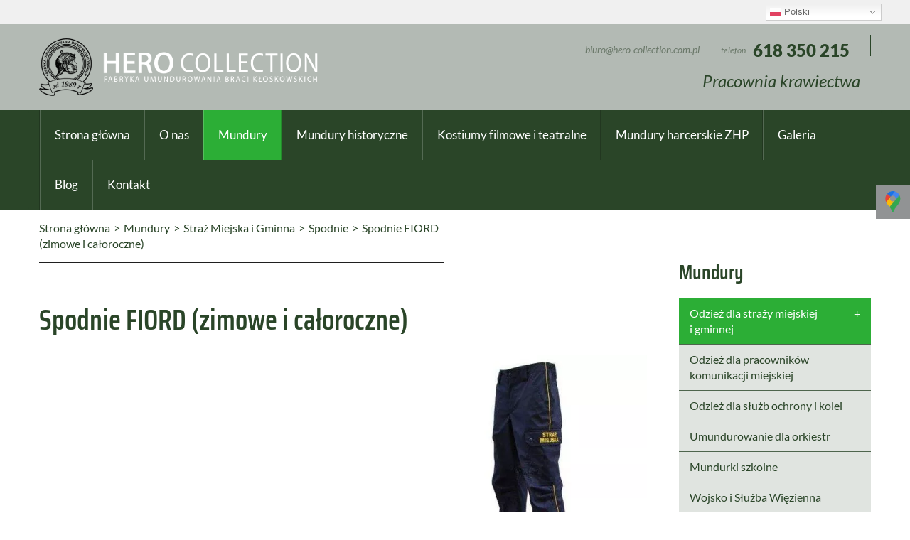

--- FILE ---
content_type: text/html; charset=utf-8
request_url: https://www.hero-collection.com.pl/mundury/straz-miejska-i-gminna/14-spodnie/37-spodnie-fiord-zimowe-i-caloroczne
body_size: 6503
content:
<!DOCTYPE html>
<html lang="pl-PL" itemscope itemtype="https://schema.org/WebPage">
<head>
<meta http-equiv="X-UA-Compatible" content="IE=edge">
<meta name="viewport" content="width=device-width, initial-scale=1">
<meta name="SKYPE_TOOLBAR" content="SKYPE_TOOLBAR_PARSER_COMPATIBLE">
<meta name="format-detection" content="telephone=no">
<meta charset="utf-8">
	<meta name="twitter:card" content="summary">
	<meta name="twitter:title" content="Projektowanie i sprzedaż mundurów oraz kostiumów – Hero Collection">
	<meta name="twitter:description" content="Hero Collection to firma specjalizująca się w projektowaniu i sprzedaży umundurowania oraz kostiumów historycznych. Prowadzimy również wypożyczalnię mundurów.">
	<meta name="twitter:image" content="https://www.hero-collection.com.pl/images/design/logo.webp">
	<meta property="og:title" content="Projektowanie i sprzedaż mundurów oraz kostiumów – Hero Collection">
	<meta property="og:type" content="article">
	<meta property="og:image" content="https://www.hero-collection.com.pl/images/design/logo.webp">
	<meta property="og:url" content="https://www.hero-collection.com.pl/">
	<meta property="og:description" content="Hero Collection to firma specjalizująca się w projektowaniu i sprzedaży umundurowania oraz kostiumów historycznych. Prowadzimy również wypożyczalnię mundurów.">
	<meta property="og:sitename" content="Hero Collection">
	<title>Spodnie FIORD (zimowe i całoroczne) - Hero Collection</title>
	<link href="/images/design/favicon.ico" rel="icon" type="image/vnd.microsoft.icon">
	
	
	
	
	<style>.block132 .breadcrumbs .divider {}.block132 .breadcrumbs .active {}.djc_item .djc_mainimage { margin-left: 4px; margin-bottom: 4px; }  .djc_item .djc_mainimage img { padding: 4px; }  .djc_item .djc_thumbnail { margin-left: 4px; margin-bottom: 4px; }  .djc_item .djc_thumbnail img {  padding: 4px;  }  .djc_item .djc_images {width: 462px; }  .djc_item .djc_thumbnail { width: 258px; }  .djc_items .djc_image img { padding: 4px;} .djc_related_items .djc_image img { padding: 4px;} .djc_category .djc_mainimage { margin-left: 4px; margin-bottom: 4px; }  .djc_category .djc_mainimage img { padding: 4px; }  .djc_category .djc_thumbnail { margin-left: 4px; margin-bottom: 4px; }  .djc_category .djc_thumbnail img {  padding: 4px;  }  .djc_category .djc_images {width: 462px; }  .djc_category .djc_thumbnail { width: 258px; }  .djc_subcategory .djc_image img { padding: 4px;} .djc_producer .djc_mainimage { margin-left: 4px; margin-bottom: 4px; }  .djc_producer .djc_mainimage img { padding: 4px; }  .djc_producer .djc_thumbnail { margin-left: 4px; margin-bottom: 4px; }  .djc_producer .djc_thumbnail img {  padding: 4px;  }  .djc_producer .djc_images {width: 462px; }  .djc_producer .djc_thumbnail { width: 258px; }
.block111 .navbar-custom {}.block111 .navbar-custom .nav.menu > li {margin-left:10px;margin-right:10px}.block111 .navbar-custom .nav.menu li > a {font-family:latoregular,Arial,Helvetica,sans-serif;font-size:14px;color:rgba(255, 255, 255, 1);border-radius:0px !important;}.body-xs .block111 .navbar-custom .nav.menu li > a {}.body-sm .block111 .navbar-custom .nav.menu li > a {}.body-md .block111 .navbar-custom .nav.menu li > a {padding-right:10px;padding-left:10px;}.body-lg .block111 .navbar-custom .nav.menu li > a {}.body-xl .block111 .navbar-custom .nav.menu li > a {}.body-xs .block111 .navbar-custom .nav.menu li {}.body-sm .block111 .navbar-custom .nav.menu li {}.body-md .block111 .navbar-custom .nav.menu li {margin-right:2px;margin-left:2px;}.body-lg .block111 .navbar-custom .nav.menu li {margin-right:5px;margin-left:5px;}.body-xl .block111 .navbar-custom .nav.menu > li {margin-right:5px;margin-left:5px;}.block111 .navbar-custom .nav.menu li.active > a {color:rgba(255, 255, 255, 1);background-color:rgba(0, 0, 0, 0);}.block111 .navbar-custom .nav.menu li:not(.active):hover > a,.block111 .navbar-custom .nav.menu li:not(.active) > a:focus {color:rgba(255, 255, 255, 1);background-color:rgba(0, 0, 0, 0);}.block111 .navbar-custom .nav.menu > li ul.dropdown-menu {border:none !important;border-radius:0px !important;}.block111 .navbar-custom .nav.menu > li.dropdown > ul {}.block111 .navbar-custom .nav.menu > li.dropdown > ul li > a {border-radius:0px !important;}.block111 .navbar-custom .nav.menu > li.dropdown > ul li.active > a {}.block111 .navbar-custom .nav.menu > li.dropdown > ul li:not(.active):hover > a,.block111 .navbar-custom .nav.menu > li.dropdown > ul li:not(.active) > a:focus {}
.block133 .mod_djc2catitems {background-color:rgba(255, 255, 255, 0);}.block133 .mod_djc2catitems .mod_djc2catitems_list li > a {font-family:latoregular,Arial,Helvetica,sans-serif;font-size:16px;color:rgba(42, 69, 40, 1);border-radius:0px !important;border-bottom:1px solid rgba(78, 101, 77, 1);background-color:rgba(224, 228, 224, 1);}.block133 .mod_djc2catitems .mod_djc2catitems_list li.active > a,.block133 .mod_djc2catitems .mod_djc2catitems_list li.current > a {color:rgba(255, 255, 255, 1);background-color:rgba(44, 174, 54, 1);}.block133 .mod_djc2catitems .mod_djc2catitems_list li:not(.active):hover > a,.block133 .mod_djc2catitems .mod_djc2catitems_list li:not(.active) > a:focus,.block133 .mod_djc2catitems .mod_djc2catitems_list li:not(.current):hover > a,.block133 .mod_djc2catitems .mod_djc2catitems_list li:not(.current) > a:focus {color:rgba(255, 255, 255, 1);background-color:rgba(44, 174, 54, 1);}.block133 .navbar-toggle{}.block133 .navbar-toggle:hover,.block133 .navbar-toggle:focus{}.block133 .navbar-toggle .icon-bar{}.block133 ul.sidenav li a[data-toggle]{ width: auto !important;position: absolute;top: 0;right: 0;background: none !important; z-index: 999;border: none !important; }.block133 .mod_djc2catitems .mod_djc2catitems_list li > a.arrow[aria-expanded=false] {}.block133 .mod_djc2catitems .mod_djc2catitems_list li > a:hover + a.arrow[aria-expanded=false],.block133 .mod_djc2catitems .mod_djc2catitems_list li > a + a.arrow[aria-expanded=false]:hover {}.block133 .mod_djc2catitems .mod_djc2catitems_list li > a.arrow[aria-expanded=true] {}.block133 .mod_djc2catitems .mod_djc2catitems_list li > a:hover + a.arrow[aria-expanded=true],.block133 .mod_djc2catitems .mod_djc2catitems_list li > a + a.arrow[aria-expanded=true]:hover {}.block133 .mod_djc2catitems .mod_djc2catitems_list > li.deeper-products > ul {}.block133 .mod_djc2catitems .mod_djc2catitems_list > li.deeper-products > ul li > a {border-radius:0px !important;}.block133 .mod_djc2catitems .mod_djc2catitems_list > li.deeper-products > ul li.active > a,.block133 .mod_djc2catitems .mod_djc2catitems_list > li.deeper-products > ul li.current > a {}.block133 .mod_djc2catitems .mod_djc2catitems_list > li.deeper-products > ul li:not(.active):hover > a,.block133 .mod_djc2catitems .mod_djc2catitems_list > li.deeper-products > ul li:not(.active) > a:focus,.block133 .mod_djc2catitems .mod_djc2catitems_list > li.deeper-products > ul li:not(.current):hover > a,.block133 .mod_djc2catitems .mod_djc2catitems_list > li.deeper-products > ul li:not(.current) > a:focus {}
.block132 .pathwayicon, .block132 .breadcrumbs span:not(:first-of-type) { position: relative; }.block132 .pathwayicon span { position: absolute; visibility: hidden; }
.block132 .breadcrumbs .divider {}.block132 .breadcrumbs .active {}
</style>

	
	
	
	
	
	
	
	
	
	
	
	
	
	
	
	
	
	
	
	
	
	
	<meta property="og:title" content="Spodnie FIORD (zimowe i całoroczne) - Hero Collection">
	<meta property="og:description" content="Ocieplane spodnie, które doskonale chronią przed niskimi temperaturami, ale też deszczem oraz wilgocią.">
	<meta property="og:url" content="https://www.hero-collection.com.pl/mundury/straz-miejska-i-gminna/14-spodnie/37-spodnie-fiord-zimowe-i-caloroczne">
	<meta property="og:image" content="https://www.hero-collection.com.pl/media/djcatalog2/images/item/0/74-spodnie-fiord-zimowe-i-caloroczne_f.webp">
	<meta property="og:image:width" content="500">
	<meta property="og:image:height" content="500">
	<meta property="twitter:card" content="summary">
	<meta property="twitter:title" content="Spodnie FIORD (zimowe i całoroczne) - Hero Collection">
	<meta property="twitter:description" content="Ocieplane spodnie, które doskonale chronią przed niskimi temperaturami, ale też deszczem oraz wilgocią.">
	<meta property="twitter:image:src" content="https://www.hero-collection.com.pl/media/djcatalog2/images/item/0/74-spodnie-fiord-zimowe-i-caloroczne_f.webp">
	<meta property="twitter:image:width" content="500">
	<meta property="twitter:image:height" content="500">
	<link rel="preload stylesheet" as="style" href="/cache/7ceac824f1c2fa40e078150f8385348c.css" fetchpriority="high">
	<link rel="preload stylesheet" as="style" media="screen and (min-width: 768px)" href="/cache/desktop.css" fetchpriority="low">
	<link href="https://www.hero-collection.com.pl/mundury/straz-miejska-i-gminna/14-spodnie/37-spodnie-fiord-zimowe-i-caloroczne" rel="canonical">



</head>
      <body class="body-xl page light  lang-pl" data-itemid="491">

        <div id="wrapper">
            <div id="container">
                <header>
                                                <div class="center" data-center="1">
                    </div>
			        <div class="block143 ">

			
            <div class="col-xs-12">

								                <div class="inner">
																								                    <div class="center">
												<div class="gtranslate_wrapper" id="gt-wrapper-143"></div>						<div class="clearfix"></div>
</div>												                    </div>
																				                    <div class="clearfix"></div>
                </div>
			                        </div>
			<div class="clearfix"></div>
<div class="center"></div>
			        <div class="block129 ">

			
            <div class="col-xs-12">

								                <div class="inner">
																								                    <div class="center" data-center="1">
												<div class="section129" data-position="naglowek" data-sid="129" data-parent="1">
<div class="clearfix"></div>
			        <div class="block94 ">

			
            <div class="col-xs-12 col-md-5">

								                <div class="inner text-center-sm">
																										
<a href="https://www.hero-collection.com.pl/" class="logo">
    <img src="/images/design/logo.webp" alt="Hero Collection">
</a>																		                    </div>
																				                    <div class="clearfix"></div>
                </div>
			                        </div>
			
			        <div class="block95 ">

			
            <div class="col-xs-12 col-md-7">

								                <div class="inner">
																										<div class="section95" data-position="gora" data-sid="95" data-parent="1">
<div class="clearfix"></div>
			        <div class="block97 ">

			
            <div class="col-xs-12">

								                <div class="inner row">
																										
	<div class="row"><div class="col-md-12">
<p>telefon</p>
<p><a href="tel:+48618350215">618 350 215</a></p>
</div></div>
																		                    </div>
																				                    <div class="clearfix"></div>
                </div>
			                        </div>
			
			        <div class="block98 ">

			
            <div class="col-xs-12">

								                <div class="inner row">
																										
	<div class="row"><div class="col-md-12"><p><joomla-hidden-mail is-link="1" is-email="1" first="Yml1cm8=" last="aGVyby1jb2xsZWN0aW9uLmNvbS5wbA==" text="Yml1cm9AaGVyby1jb2xsZWN0aW9uLmNvbS5wbA==" base="">Ten adres pocztowy jest chroniony przed spamowaniem. Aby go zobaczyć, konieczne jest włączenie w przeglądarce obsługi JavaScript.</joomla-hidden-mail></p></div></div>
																		                    </div>
																				                    <div class="clearfix"></div>
                </div>
			                        </div>
			</div>
			        <div class="block131 ">

			
            <div class="col-xs-12">

								                <div class="inner text-right text-center-sm text-center-xs">
																										
	<div class="row"><div class="col-md-12"><p>Pracownia krawiectwa</p></div></div>
																		                    </div>
																				                    <div class="clearfix"></div>
                </div>
			                        </div>
			<div class="clearfix"></div>
<div class="center"><div class="clearfix"></div></div>																		                    </div>
																				                    <div class="clearfix"></div>
                </div>
			                        </div>
			<div class="clearfix"></div>
</div>						<div class="clearfix"></div>
</div>												                    </div>
																				                    <div class="clearfix"></div>
                </div>
			                        </div>
			<div class="clearfix"></div>
<div class="center"></div>
			        <div class="block115 ">

			
            <div class="col-xs-12">

								                <div class="inner row">
																								                    <div class="center" data-center="1">
												<div class="section115" data-position="menugora" data-sid="115" data-parent="1">
<div class="clearfix"></div>
			        <div class="block100 ">

			
            <div class="col-xs-12">

								                <div class="inner row">
																										    <div class="navbar-layout2">
		        <nav class="navbar navbar-default navbar-custom">
			<div class="center">            <div class="navbar-header">
                <div class="visible-xs text-center">
<a href="https://www.hero-collection.com.pl/" class="logo">
    <img src="/images/design/logo.webp" alt="Hero Collection">
</a>
</div>
                <button type="button" class="navbar-toggle collapsed" data-toggle="collapse" data-target="#navbar-collapse-100" aria-expanded="false"><span class="sr-only">Toggle navigation</span> <span class="icon-bar"></span> <span class="icon-bar"></span> <span class="icon-bar"></span></button>
            </div>
            <div class="collapse navbar-collapse" id="navbar-collapse-100">
                <ul class="nav navbar-nav menu">
					<li class="item-101">
<a href="/">Strona główna</a>
</li>
<li class="item-343">
<a href="/o-nas">O nas</a>
</li>
<li class="item-489 active dropdown parent">
<a href="/mundury">Mundury</a><a class=" dropdown-toggle" href="#" rel="nofollow" data-toggle="dropdown" role="button" aria-haspopup="true" aria-expanded="false"> <span class="caret"></span></a><ul class="dropdown-menu">
<li class="item-491 current active">
<a href="/mundury/straz-miejska-i-gminna">Straż Miejska i Gminna</a>
</li>
<li class="item-492">
<a href="/mundury/komunikacja-miejska">Komunikacja miejska</a>
</li>
<li class="item-493">
<a href="/mundury/wew-sluzby-ochrony-i-kolei">Wew. Służby Ochrony i Kolei</a>
</li>
<li class="item-494">
<a href="/mundury/orkiestry">Orkiestry</a>
</li>
<li class="item-495">
<a href="/mundury/szkolnictwo">Szkolnictwo</a>
</li>
<li class="item-496">
<a href="/mundury/wojsko-i-sluzba-wiezienna">Wojsko i Służba Więzienna</a>
</li>
<li class="item-497">
<a href="/mundury/oddzialy-reprezentacyjne">Oddziały reprezentacyjne</a>
</li>
<li class="item-498">
<a href="/mundury/policja">Policja</a>
</li>
<li class="item-761">
<a href="/mundury/odziez-robocza">Odzież robocza</a>
</li>
<li class="item-762">
<a href="/mundury/wypozyczalnia-mundurow">Wypożyczalnia mundurów</a>
</li>
</ul>
</li>
<li class="item-490">
<a href="/kostiumy-historyczne">Mundury historyczne</a>
</li>
<li class="item-635">
<a href="/kostiumy-filmowe-i-teatralne">Kostiumy filmowe i teatralne</a>
</li>
<li class="item-1030">
<a href="/mundury-harcerskie-zhp">Mundury harcerskie ZHP </a>
</li>
<li class="item-349">
<a href="/galeria">Galeria</a>
</li>
<li class="item-605">
<a href="/blog">Blog</a>
</li>
<li class="item-350">
<a href="/kontakt">Kontakt</a>
</li>
</ul>
                                    </div>
																		</div>        </nav>
	    </div>
																		                    </div>
																				                    <div class="clearfix"></div>
                </div>
			                        </div>
			<div class="clearfix"></div>
</div>						<div class="clearfix"></div>
</div>												                    </div>
																				                    <div class="clearfix"></div>
                </div>
			                        </div>
			<div class="clearfix"></div>
<div class="center">
                    <div class="clearfix"></div>
                </div>
                                </header>
                <div id="main"> 
                    <div class="center">                    <div id="system-message-container">
	</div>


                                        
			        <div class="block132 ">

			
            <div class="col-xs-12 col-sm-6">

								                <div class="inner">
																										
<div class="breadcrumbs " itemscope itemtype="https://schema.org/BreadcrumbList">
    
    <span itemprop="itemListElement" itemscope itemtype="https://schema.org/ListItem"><a itemprop="item" href="/" class="pathwayicon">Strona główna<span itemprop="name">Strona główna</span></a><meta itemprop="position" content="1"></span><span class="divider">></span><span itemprop="itemListElement" itemscope itemtype="https://schema.org/ListItem"><a itemprop="item" href="/mundury" class="pathway"><span itemprop="name">Mundury</span></a><meta itemprop="position" content="2"></span><span class="divider">></span><span itemprop="itemListElement" itemscope itemtype="https://schema.org/ListItem"><a itemprop="item" href="/mundury/straz-miejska-i-gminna" class="pathway"><span itemprop="name">Straż Miejska i Gminna</span></a><meta itemprop="position" content="3"></span><span class="divider">></span><span itemprop="itemListElement" itemscope itemtype="https://schema.org/ListItem"><a itemprop="item" href="/mundury/straz-miejska-i-gminna/14-spodnie" class="pathway"><span itemprop="name">Spodnie</span></a><meta itemprop="position" content="4"></span><span class="divider">></span><span itemprop="itemListElement" itemscope itemtype="https://schema.org/ListItem"><span itemprop="name">Spodnie FIORD (zimowe i całoroczne)</span><meta itemprop="position" content="5"></span>
</div>
																		                    </div>
																				                    <div class="clearfix"></div>
                </div>
			                        </div>
			
                      <div id="content" class="col-xs-12 col-sm-9">
                                                  <div id="djcatalog" class="djc_clearfix djc_item djc_theme_katalogv2" data-content="1">
				<h1 class="djc_title">
		
	Spodnie FIORD (zimowe i całoroczne)</h1>
		
		
		
	<div class="djc_description">
    	<div class="djc_item_info">
							        					
					    		
	    			    		
	    			    		
	    			    	</div>
	    	
						
	    	<div class="djc_fulltext">
	<div class="images col-xs-12 col-md-5 text-center pull-right">
<div class="row">
	<div class="col-xs-12">
		<a data-gallery="djc_lb_0" data-title="1_19" href="/media/djcatalog2/images/item/0/74-spodnie-fiord-zimowe-i-caloroczne_f.webp">
			<img id="djc_mainimage" class="img-polaroid" alt="1_19" src="/media/djcatalog2/images/item/0/74-spodnie-fiord-zimowe-i-caloroczne_l.webp">
		</a>
	</div>
			<div class="djc_thumbnails" id="djc_thumbnails">
	        <div class="col-xs-12 col-md-4">
		<a data-gallery="djc_lb_0" data-title="2_12" href="/media/djcatalog2/images/item/0/74-spodnie-fiord-zimowe-i-caloroczne.1_f.webp"><img class="img-polaroid" alt="2_12" src="/media/djcatalog2/images/item/0/74-spodnie-fiord-zimowe-i-caloroczne.1_l.webp"></a>
		</div>
	        <div class="col-xs-12 col-md-4">
		<a data-gallery="djc_lb_0" data-title="3_11" href="/media/djcatalog2/images/item/0/74-spodnie-fiord-zimowe-i-caloroczne.2_f.webp"><img class="img-polaroid" alt="3_11" src="/media/djcatalog2/images/item/0/74-spodnie-fiord-zimowe-i-caloroczne.2_l.webp"></a>
		</div>
	        <div class="col-xs-12 col-md-4">
		<a data-gallery="djc_lb_0" data-title="4_2_1" href="/media/djcatalog2/images/item/0/74-spodnie-fiord-zimowe-i-caloroczne.3_f.webp"><img class="img-polaroid" alt="4_2_1" src="/media/djcatalog2/images/item/0/74-spodnie-fiord-zimowe-i-caloroczne.3_l.webp"></a>
		</div>
	        <div class="col-xs-12 col-md-4">
		<a data-gallery="djc_lb_0" data-title="5_8" href="/media/djcatalog2/images/item/0/74-spodnie-fiord-zimowe-i-caloroczne.4_f.webp"><img class="img-polaroid" alt="5_8" src="/media/djcatalog2/images/item/0/74-spodnie-fiord-zimowe-i-caloroczne.4_l.webp"></a>
		</div>
			</div>
	</div>
</div>                     
            </div>
            
                        
                        
                        
                        
            			
						
						
						
									
			
			        </div>
        
        		
		
	</div>
                          <div class="clearfix"></div>
                                              </div>
                                            <div class="right col-xs-12 col-sm-3">
                                            
			        <div class="block133 ">

			
            <div class="wrapper">

								                <div class="inner text-left">
										<h3>Mundury</h3>																<div class="mod_djc2catitems">
<ul class="nav menu mod_djc2catitems_list sidenav showarrow">
<li class="col-xs-12 djc_catid-3 level0 current active parent parent-expanded deeper-products">
<a href="/mundury/straz-miejska-i-gminna">Odzież dla straży miejskiej i&nbsp;gminnej</a><ul class="menu nav nav-child">
<li class="col-xs-12 djc_catid-11 level1 parent-products deeper-products"><a href="/mundury/straz-miejska-i-gminna/11-buty">Buty</a></li>
<li class="col-xs-12 djc_catid-12 level1 parent-products deeper-products"><a href="/mundury/straz-miejska-i-gminna/12-inne">Inne</a></li>
<li class="col-xs-12 djc_catid-13 level1 parent-products deeper-products"><a href="/mundury/straz-miejska-i-gminna/13-kurtki">Kurtki</a></li>
<li class="col-xs-12 djc_catid-14 level1 parent-products deeper-products"><a href="/mundury/straz-miejska-i-gminna/14-spodnie">Spodnie</a></li>
<li class="col-xs-12 djc_catid-15 level1 parent-products deeper-products"><a href="/mundury/straz-miejska-i-gminna/15-dystynkcje-oznaki-sznury">Dystynkcje, oznaki, sznury</a></li>
<li class="col-xs-12 djc_catid-16 level1 parent-products deeper-products"><a href="/mundury/straz-miejska-i-gminna/16-koszule-i-koszulki">Koszule i&nbsp;koszulki</a></li>
<li class="col-xs-12 djc_catid-17 level1 parent-products deeper-products"><a href="/mundury/straz-miejska-i-gminna/17-polary">Polary</a></li>
<li class="col-xs-12 djc_catid-18 level1 parent-products deeper-products"><a href="/mundury/straz-miejska-i-gminna/18-swetry">Swetry</a></li>
<li class="col-xs-12 djc_catid-19 level1 parent-products deeper-products"><a href="/mundury/straz-miejska-i-gminna/19-czapki">Czapki</a></li>
</ul>
</li>
<li class="col-xs-12 djc_catid-4 level0"><a href="/mundury/komunikacja-miejska">Odzież dla pracowników komunikacji miejskiej</a></li>
<li class="col-xs-12 djc_catid-5 level0"><a href="/mundury/wew-sluzby-ochrony-i-kolei">Odzież dla służb ochrony i&nbsp;kolei</a></li>
<li class="col-xs-12 djc_catid-6 level0"><a href="/mundury/orkiestry">Umundurowanie dla orkiestr</a></li>
<li class="col-xs-12 djc_catid-7 level0"><a href="/mundury/szkolnictwo">Mundurki szkolne</a></li>
<li class="col-xs-12 djc_catid-8 level0 parent-products deeper-products"><a href="/mundury/wojsko-i-sluzba-wiezienna">Wojsko i&nbsp;Służba Więzienna</a></li>
<li class="col-xs-12 djc_catid-9 level0"><a href="/mundury/oddzialy-reprezentacyjne">Mundury galowe dla oddziałów reprezentacyjnych</a></li>
<li class="col-xs-12 djc_catid-10 level0 parent-products deeper-products"><a href="/mundury/policja">Mundury policyjne</a></li>
<li class="col-xs-12 djc_catid-20 level0"><a href="/mundury/odziez-robocza">Producent odzieży roboczej</a></li>
<li class="col-xs-12 djc_catid-21 level0"><a href="/mundury/wypozyczalnia-mundurow">Wypożyczalnia mundurów</a></li>
</ul>
</div>
																		                    </div>
																				                    <div class="clearfix"></div>
                </div>
			                        </div>
			
                                              </div>
                    </div>                </div>
                <footer>
                    <div class="center" data-center="1">                    </div>
			        <div class="block172 ">

			
            <div class="col-xs-12">

								                <div class="inner">
																										
<div id="socialicons172" class="social-icons-container">
	<ul class="social-icons">
		<li><a class="csocial-link" href="https://www.google.com/maps/place/Hero+Collection.+Producent+mundur%C3%B3w,+ubior%C3%B3w+specjalnych+i+historycznych/@52.3683963,16.9007156,15z/data=!4m5!3m4!1s0x0:0x5037f43c16f0df8e!8m2!3d52.3683963!4d16.9007156" target="_blank" rel="nofollow"><img src="https://www.hero-collection.com.pl/images/design/gmaps.webp#joomlaImage://local-images/design/gmaps.webp?width=48&height=48" alt="googe maps"></a></li>	</ul>
</div>
																		                    </div>
																				                    <div class="clearfix"></div>
                </div>
			                        </div>
			<div class="clearfix"></div>
<div class="center"></div>
			        <div class="block111  align-center">

			
            <div class="col-xs-12">

								                <div class="inner">
																								                    <div class="center">
												<div class="navbar-layout5">
<div class="navbar-custom">
<ul class="nav nav-pills menu">
<li class="item-101">
<a href="/">Strona główna</a>
</li>
<li> / </li>
<li class="item-343">
<a href="/o-nas">O nas</a>
</li>
<li> / </li>
<li class="item-489 active parent">
<a href="/mundury">Mundury</a>
</li>
<li> / </li>
<li class="item-490">
<a href="/kostiumy-historyczne">Mundury historyczne</a>
</li>
<li> / </li>
<li class="item-635">
<a href="/kostiumy-filmowe-i-teatralne">Kostiumy filmowe i teatralne</a>
</li>
<li> / </li>
<li class="item-1030">
<a href="/mundury-harcerskie-zhp">Mundury harcerskie ZHP </a>
</li>
<li> / </li>
<li class="item-349">
<a href="/galeria">Galeria</a>
</li>
<li> / </li>
<li class="item-605">
<a href="/blog">Blog</a>
</li>
<li> / </li>
<li class="item-350">
<a href="/kontakt">Kontakt</a>
</li>
</ul>
</div>
</div>
						<div class="clearfix"></div>
</div>												                    </div>
																				                    <div class="clearfix"></div>
                </div>
			                        </div>
			<div class="clearfix"></div>
<div class="center"></div>
			        <div class="block112 ">

			
            <div class="col-xs-12">

								                <div class="inner">
																								                    <div class="center" data-center="1">
												<div class="section112" data-position="stopa" data-sid="112" data-parent="1">
<div class="clearfix"></div>
			        <div class="block139 ">

			
            <div class="col-xs-12">

								                <div class="inner text-center">
																										
	<div class="row">
<div class="col-md-4"><p><span class="iconfont-phone"></span><br><a href="tel:+48618350215">+48 61 8350 215</a></p></div>
<div class="col-md-4"><p><span class="iconfont-mail-4"></span><br><joomla-hidden-mail is-link="1" is-email="1" first="Yml1cm8=" last="aGVyby1jb2xsZWN0aW9uLmNvbS5wbA==" text="Yml1cm9AaGVyby1jb2xsZWN0aW9uLmNvbS5wbA==" base="">Ten adres pocztowy jest chroniony przed spamowaniem. Aby go zobaczyć, konieczne jest włączenie w przeglądarce obsługi JavaScript.</joomla-hidden-mail></p></div>
<div class="col-md-4"><p><span class="iconfont-pin-2"></span><br>ul. Rydzyńska 10<br>61-436 Poznań</p></div>
</div>
																		                    </div>
																				                    <div class="clearfix"></div>
                </div>
			                        </div>
			
			        <div class="block113 ">

			
            <div class="col-xs-12">

								                <div class="inner">
																										
	<div class="row"><div class="col-md-12">
<p style="text-align: center;"><a href="/polityka-prywatnosci" target="_blank" rel="noopener noreferrer">Polityka prywatności</a> &nbsp; &nbsp;<a href="/polityka-cookies" target="_blank" rel="noopener noreferrer">Polityka Cookies</a></p>
<p style="text-align: center;">©2025 Projekt i realizacja&nbsp;<a href="https://wenet.pl/" target="_blank" rel="nofollow noopener noreferrer">WeNet</a></p>
</div></div>
																		                    </div>
																				                    <div class="clearfix"></div>
                </div>
			                        </div>
			<div class="clearfix"></div>
</div>						<div class="clearfix"></div>
</div>												                    </div>
																				                    <div class="clearfix"></div>
                </div>
			                        </div>
			<div class="clearfix"></div>
<div class="center">
                    <div class="clearfix"></div>
</div>                </footer>
            </div>
        </div>
      
<span itemscope itemtype="https://schema.org/LocalBusiness">
<span itemprop="address" itemscope itemtype="https://schema.org/PostalAddress">
<meta itemprop="streetAddress" content="Rydzyńska 10">
<meta itemprop="addressLocality" content="Poznań">
<meta itemprop="postalCode" content="61-436">
</span>
<span itemprop="geo" itemscope itemtype="https://schema.org/GeoCoordinates">
<meta itemprop="latitude" content="52.3683963">
<meta itemprop="longitude" content="16.9007156">
</span>
<meta itemprop="telephone" content="+48618350215">
<meta itemprop="telephone" content="+48618350216">
<meta itemprop="openingHours" content="Mo-Fr 07:00-15:00">
<meta itemprop="name" content="Hero Collection">
<meta itemprop="image" content="https://www.hero-collection.com.pl/images/design/logo.webp">
<span itemprop="location" itemscope itemtype="https://schema.org/Place">
<meta itemprop="logo" content="https://www.hero-collection.com.pl/images/design/logo.webp">
<link itemprop="url" href="https://www.hero-collection.com.pl/">
<link itemprop="hasMap" href="https://maps.app.goo.gl/ckUKKBJ14b2iD97r9">
</span>
</span>
  <script src="/media/vendor/jquery/js/jquery.min.js?3.7.1"></script><script src="/media/legacy/js/jquery-noconflict.min.js?504da4"></script><script src="https://www.hero-collection.com.pl/cache/7ceac824f1c2fa40e078150f8385348c.js"></script><script type="application/json" class="joomla-script-options new">{"joomla.jtext":{"COM_DJCATALOG2_ADD_TO_CART_ERROR_COMBINATION_PARAMS_INVALID":"Please select all available features of this product.","COM_DJCATALOG2_PRODUCT_OUT_OF_STOCK":"Produkt niedostępny","COM_DJCATALOG2_PRODUCT_IN_STOCK":"W magazynie","COM_DJCATALOG2_PRODUCT_IN_STOCK_QTY":"W magazynie (%s items)","RLTA_BUTTON_SCROLL_LEFT":"Scroll buttons to the left","RLTA_BUTTON_SCROLL_RIGHT":"Scroll buttons to the right"},"system.paths":{"root":"","rootFull":"https:\/\/www.hero-collection.com.pl\/","base":"","baseFull":"https:\/\/www.hero-collection.com.pl\/"},"csrf.token":"46837cce2352a5340469fef390e5352c","system.keepalive":{"interval":840000,"uri":"\/component\/ajax\/?format=json"}}</script><script src="/media/system/js/core.min.js?2cb912"></script><script src="/media/vendor/webcomponentsjs/js/webcomponents-bundle.min.js?2.8.0" nomodule defer></script><script src="/media/vendor/bootstrap/js/alert.min.js?5.3.3" type="module"></script><script src="/media/vendor/bootstrap/js/button.min.js?5.3.3" type="module"></script><script src="/media/vendor/bootstrap/js/carousel.min.js?5.3.3" type="module"></script><script src="/media/vendor/bootstrap/js/collapse.min.js?5.3.3" type="module"></script><script src="/media/vendor/bootstrap/js/dropdown.min.js?5.3.3" type="module"></script><script src="/media/vendor/bootstrap/js/modal.min.js?5.3.3" type="module"></script><script src="/media/vendor/bootstrap/js/offcanvas.min.js?5.3.3" type="module"></script><script src="/media/vendor/bootstrap/js/popover.min.js?5.3.3" type="module"></script><script src="/media/vendor/bootstrap/js/scrollspy.min.js?5.3.3" type="module"></script><script src="/media/vendor/bootstrap/js/tab.min.js?5.3.3" type="module"></script><script src="/media/vendor/bootstrap/js/toast.min.js?5.3.3" type="module"></script><script src="/media/system/js/keepalive.min.js?08e025" type="module"></script><script src="/media/system/js/joomla-hidden-mail.min.js?80d9c7" type="module"></script><script src="https://cdn.gtranslate.net/widgets/latest/dwf.js" data-gt-orig-url="/mundury/straz-miejska-i-gminna/14-spodnie/37-spodnie-fiord-zimowe-i-caloroczne" data-gt-orig-domain="www.hero-collection.com.pl" data-gt-widget-id="143" defer></script><script>rltaSettings = {"switchToAccordions":true,"switchBreakPoint":576,"buttonScrollSpeed":5,"addHashToUrls":true,"rememberActive":false,"wrapButtons":false}</script><script>
				window.DJC2BaseUrl = "";
			</script><script>jQuery(function() {
                jQuery(".block133 a.arrow").html("<i class=\"fa fa-caret-down\"><\/i>").css("font-size","inherit");
        jQuery(".block133 .sidenav ul").each(function()
            {
                jQuery(this).on("show.bs.collapse", function (e) {
                        jQuery(e.target).prev("a[data-toggle]").html("<i class=\"fa fa-caret-up\"><\/i>").css("font-size","inherit");
                });

                jQuery(this).on("hide.bs.collapse", function (e) {
                        jQuery(e.target).prev("a[data-toggle]").html("<i class=\"fa fa-caret-down\"><\/i>").css("font-size","inherit");
                });
                });
        });
jQuery(function() {
jQuery(".block133 .sidenav ul").each(function()
{
    jQuery(this).on("show.bs.collapse", function (e) {
        jQuery(this).parent().addClass("parent-expanded");
    });

    jQuery(this).on("hide.bs.collapse", function (e) {
        jQuery(this).parent().removeClass("parent-expanded"); 
    });
    });
});
</script><script>window.gtranslateSettings = window.gtranslateSettings || {};window.gtranslateSettings['143'] = {"default_language":"pl","languages":["en","fr","de","pl","es","uk"],"url_structure":"none","wrapper_selector":"#gt-wrapper-143","globe_size":60,"flag_size":16,"flag_style":"2d","custom_domains":null,"float_switcher_open_direction":"bottom","switcher_open_direction":"bottom","native_language_names":1,"add_new_line":1,"select_language_label":"Select Language","detect_browser_language":0,"custom_css":"","alt_flags":[],"switcher_horizontal_position":"right","switcher_vertical_position":"top","horizontal_position":"inline","vertical_position":"inline"};</script>
</body>
</html>

--- FILE ---
content_type: text/css
request_url: https://www.hero-collection.com.pl/cache/desktop.css
body_size: 611
content:
.block101 > div > div.inner {position: relative;}.block101 strong {font-weight:normal}.body-xs .block101 strong {font-weight:normal}.body-sm .block101 strong {font-weight:normal}.body-md .block101 strong {font-weight:normal}.body-lg .block101 strong {font-weight:normal}.body-xl .block101 strong {font-weight:normal}.block101 > div > div.inner .description {margin-top: 90px;}.body-sm .block101 > div > div.inner .description .text .row {min-height:146px}.body-md .block101 > div > div.inner .description .text .row {min-height:296px}.body-lg .block101 > div > div.inner .description .text .row {min-height:246px}
.block101 .slider .slick-dots li button::before {width:18px;height:18px;background:rgba(0, 0, 0, 0);border-top:1px solid rgba(255, 255, 255, 1);border-bottom:1px solid rgba(255, 255, 255, 1);border-left:1px solid rgba(255, 255, 255, 1);border-right:1px solid rgba(255, 255, 255, 1);height:18px;border-top:1px solid rgba(255, 255, 255, 1);border-bottom:1px solid rgba(255, 255, 255, 1);border-left:1px solid rgba(255, 255, 255, 1);border-right:1px solid rgba(255, 255, 255, 1);border-radius: 100%;opacity: 1}.block101 .slider .slick-dots li:hover::before {opacity: 1}.block101 .slider .slick-dots li.slick-active > button::before {background:rgba(0, 0, 0, 0);border-top:1px solid rgba(43, 173, 53, 1);border-bottom:1px solid rgba(43, 173, 53, 1);border-left:1px solid rgba(43, 173, 53, 1);border-right:1px solid rgba(43, 173, 53, 1);}.slick-next:before { content: unset; }.slick-prev:before { content: unset; }.block101 .slider .slick-prev {left: -100px;}.block101 .slider .slick-next {right: -100px;}.block101 .slider .slick-dots{top:auto;bottom:0;text-align:left}.block101 .slider .slick-dots {margin-bottom:-50px;}.block101 .slider .jquery-background-video-wrapper {height:500px;}.block101 .slider .slick-slide .slideimage {max-width:1920px;width:1920px; position: relative;}.block101 .slider.slide-fade .slick-slide .slideimage {left: 50%; margin: 0 0 0 -960px;}.block101 .slick-dots { bottom: unset }.slider .slide5 .btn { z-index: 9999; }.slider .slide5 .btn {background:rgba(42, 69, 40, 1) url(https://www.hero-collection.com.pl/images/design/strzalka_w_btnach.png) 85% 50%  no-repeat;color:rgba(255, 255, 255, 1);margin-top:50px;}.slider .slide5 .btn:hover, .slider .slide5 .btn:focus {background:rgba(44, 174, 54, 1) url(https://www.hero-collection.com.pl/images/design/strzalka_w_btnach.png) 85% 50%  no-repeat;color:rgba(255, 255, 255, 1);}.slider .slide5 .description  {top: auto; right:auto; bottom: auto; left:auto; width:100%;font-family:latoregular,Arial,Helvetica,sans-serif;font-size:22px;color:rgba(255, 255, 255, 1);}.body-xs .slider .slide5 .description {font-family:latoregular,Arial,Helvetica,sans-serif;font-size:20px;color:rgba(255, 255, 255, 1);}.body-sm .slider .slide5 .description {font-family:latoregular,Arial,Helvetica,sans-serif;color:rgba(255, 255, 255, 1);}.body-md .slider .slide5 .description {font-family:latoregular,Arial,Helvetica,sans-serif;color:rgba(255, 255, 255, 1);}.body-lg .slider .slide5 .description {font-family:latoregular,Arial,Helvetica,sans-serif;color:rgba(255, 255, 255, 1);}.body-xl .slider .slide5 .description {font-family:latoregular,Arial,Helvetica,sans-serif;color:rgba(255, 255, 255, 1);}.slider .slide5 .description h3,.slider .slide5 .description .heading3 {font-family:saira_condensedregular,Arial,Helvetica,sans-serif;font-size:60px;color:rgba(255, 255, 255, 1);line-height:1.1;margin-bottom:30px;}.body-xs .slider .slide5 .description h3,.body-xs .slider .slide5 .description .heading3 {font-family:saira_condensedregular,Arial,Helvetica,sans-serif;font-size:28px;color:rgba(255, 255, 255, 1);}.body-sm .slider .slide5 .description h3,.body-sm .slider .slide5 .description .heading3 {font-family:saira_condensedregular,Arial,Helvetica,sans-serif;font-size:36px;color:rgba(255, 255, 255, 1);}.body-md .slider .slide5 .description h3,.body-md .slider .slide5 .description .heading3 {font-family:saira_condensedregular,Arial,Helvetica,sans-serif;font-size:48px;color:rgba(255, 255, 255, 1);}.body-lg .slider .slide5 .description h3,.body-lg .slider .slide5 .description .heading3 {font-family:saira_condensedregular,Arial,Helvetica,sans-serif;color:rgba(255, 255, 255, 1);}.body-xl .slider .slide5 .description h3,.body-xl .slider .slide5 .description .heading3 {font-family:saira_condensedregular,Arial,Helvetica,sans-serif;color:rgba(255, 255, 255, 1);}.slider .slide5 .description h4,.slider .slide5 .description .heading4 {line-height:1.5;}.slider .slide1 .btn { z-index: 9999; }.slider .slide1 .btn {background:rgba(42, 69, 40, 1) url(https://www.hero-collection.com.pl/images/design/strzalka_w_btnach.png) 85% 50%  no-repeat;color:rgba(255, 255, 255, 1);margin-top:50px;}.slider .slide1 .btn:hover, .slider .slide1 .btn:focus {background:rgba(44, 174, 54, 1) url(https://www.hero-collection.com.pl/images/design/strzalka_w_btnach.png) 85% 50%  no-repeat;color:rgba(255, 255, 255, 1);}.slider .slide1 .description  {top: auto; right:auto; bottom: auto; left:auto; width:100%;font-family:latoregular,Arial,Helvetica,sans-serif;font-size:22px;color:rgba(255, 255, 255, 1);}.body-xs .slider .slide1 .description {font-family:latoregular,Arial,Helvetica,sans-serif;font-size:20px;color:rgba(255, 255, 255, 1);}.body-sm .slider .slide1 .description {font-family:latoregular,Arial,Helvetica,sans-serif;color:rgba(255, 255, 255, 1);}.body-md .slider .slide1 .description {font-family:latoregular,Arial,Helvetica,sans-serif;color:rgba(255, 255, 255, 1);}.body-lg .slider .slide1 .description {font-family:latoregular,Arial,Helvetica,sans-serif;color:rgba(255, 255, 255, 1);}.body-xl .slider .slide1 .description {font-family:latoregular,Arial,Helvetica,sans-serif;color:rgba(255, 255, 255, 1);}.slider .slide1 .description h3,.slider .slide1 .description .heading3 {font-family:saira_condensedregular,Arial,Helvetica,sans-serif;font-size:60px;color:rgba(255, 255, 255, 1);line-height:1.1;margin-bottom:30px;}.body-xs .slider .slide1 .description h3,.body-xs .slider .slide1 .description .heading3 {font-family:saira_condensedregular,Arial,Helvetica,sans-serif;font-size:28px;color:rgba(255, 255, 255, 1);}.body-sm .slider .slide1 .description h3,.body-sm .slider .slide1 .description .heading3 {font-family:saira_condensedregular,Arial,Helvetica,sans-serif;font-size:36px;color:rgba(255, 255, 255, 1);}.body-md .slider .slide1 .description h3,.body-md .slider .slide1 .description .heading3 {font-family:saira_condensedregular,Arial,Helvetica,sans-serif;font-size:48px;color:rgba(255, 255, 255, 1);}.body-lg .slider .slide1 .description h3,.body-lg .slider .slide1 .description .heading3 {font-family:saira_condensedregular,Arial,Helvetica,sans-serif;color:rgba(255, 255, 255, 1);}.body-xl .slider .slide1 .description h3,.body-xl .slider .slide1 .description .heading3 {font-family:saira_condensedregular,Arial,Helvetica,sans-serif;color:rgba(255, 255, 255, 1);}.slider .slide1 .description h4,.slider .slide1 .description .heading4 {line-height:1.5;}